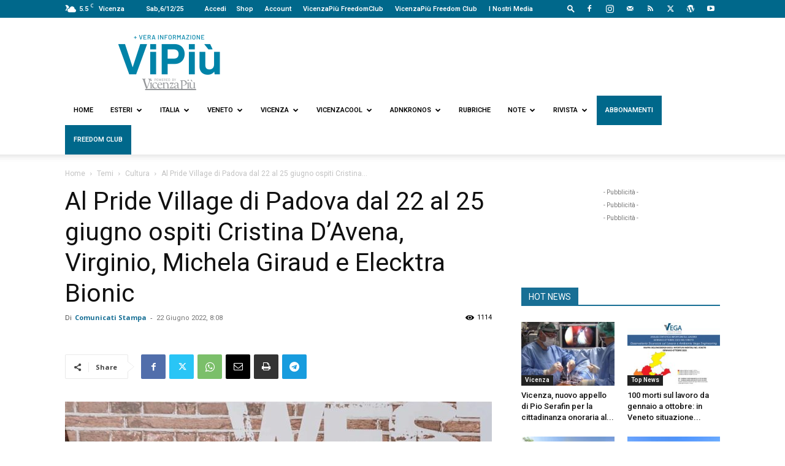

--- FILE ---
content_type: text/html; charset=utf-8
request_url: https://www.google.com/recaptcha/api2/anchor?ar=1&k=6LfRug8rAAAAAJjNW7K8Pgi99P_RqhYJpZp0ZBnP&co=aHR0cHM6Ly93d3cudmlwaXUuaXQ6NDQz&hl=en&v=TkacYOdEJbdB_JjX802TMer9&size=invisible&anchor-ms=20000&execute-ms=15000&cb=k1srz59jnved
body_size: 45999
content:
<!DOCTYPE HTML><html dir="ltr" lang="en"><head><meta http-equiv="Content-Type" content="text/html; charset=UTF-8">
<meta http-equiv="X-UA-Compatible" content="IE=edge">
<title>reCAPTCHA</title>
<style type="text/css">
/* cyrillic-ext */
@font-face {
  font-family: 'Roboto';
  font-style: normal;
  font-weight: 400;
  src: url(//fonts.gstatic.com/s/roboto/v18/KFOmCnqEu92Fr1Mu72xKKTU1Kvnz.woff2) format('woff2');
  unicode-range: U+0460-052F, U+1C80-1C8A, U+20B4, U+2DE0-2DFF, U+A640-A69F, U+FE2E-FE2F;
}
/* cyrillic */
@font-face {
  font-family: 'Roboto';
  font-style: normal;
  font-weight: 400;
  src: url(//fonts.gstatic.com/s/roboto/v18/KFOmCnqEu92Fr1Mu5mxKKTU1Kvnz.woff2) format('woff2');
  unicode-range: U+0301, U+0400-045F, U+0490-0491, U+04B0-04B1, U+2116;
}
/* greek-ext */
@font-face {
  font-family: 'Roboto';
  font-style: normal;
  font-weight: 400;
  src: url(//fonts.gstatic.com/s/roboto/v18/KFOmCnqEu92Fr1Mu7mxKKTU1Kvnz.woff2) format('woff2');
  unicode-range: U+1F00-1FFF;
}
/* greek */
@font-face {
  font-family: 'Roboto';
  font-style: normal;
  font-weight: 400;
  src: url(//fonts.gstatic.com/s/roboto/v18/KFOmCnqEu92Fr1Mu4WxKKTU1Kvnz.woff2) format('woff2');
  unicode-range: U+0370-0377, U+037A-037F, U+0384-038A, U+038C, U+038E-03A1, U+03A3-03FF;
}
/* vietnamese */
@font-face {
  font-family: 'Roboto';
  font-style: normal;
  font-weight: 400;
  src: url(//fonts.gstatic.com/s/roboto/v18/KFOmCnqEu92Fr1Mu7WxKKTU1Kvnz.woff2) format('woff2');
  unicode-range: U+0102-0103, U+0110-0111, U+0128-0129, U+0168-0169, U+01A0-01A1, U+01AF-01B0, U+0300-0301, U+0303-0304, U+0308-0309, U+0323, U+0329, U+1EA0-1EF9, U+20AB;
}
/* latin-ext */
@font-face {
  font-family: 'Roboto';
  font-style: normal;
  font-weight: 400;
  src: url(//fonts.gstatic.com/s/roboto/v18/KFOmCnqEu92Fr1Mu7GxKKTU1Kvnz.woff2) format('woff2');
  unicode-range: U+0100-02BA, U+02BD-02C5, U+02C7-02CC, U+02CE-02D7, U+02DD-02FF, U+0304, U+0308, U+0329, U+1D00-1DBF, U+1E00-1E9F, U+1EF2-1EFF, U+2020, U+20A0-20AB, U+20AD-20C0, U+2113, U+2C60-2C7F, U+A720-A7FF;
}
/* latin */
@font-face {
  font-family: 'Roboto';
  font-style: normal;
  font-weight: 400;
  src: url(//fonts.gstatic.com/s/roboto/v18/KFOmCnqEu92Fr1Mu4mxKKTU1Kg.woff2) format('woff2');
  unicode-range: U+0000-00FF, U+0131, U+0152-0153, U+02BB-02BC, U+02C6, U+02DA, U+02DC, U+0304, U+0308, U+0329, U+2000-206F, U+20AC, U+2122, U+2191, U+2193, U+2212, U+2215, U+FEFF, U+FFFD;
}
/* cyrillic-ext */
@font-face {
  font-family: 'Roboto';
  font-style: normal;
  font-weight: 500;
  src: url(//fonts.gstatic.com/s/roboto/v18/KFOlCnqEu92Fr1MmEU9fCRc4AMP6lbBP.woff2) format('woff2');
  unicode-range: U+0460-052F, U+1C80-1C8A, U+20B4, U+2DE0-2DFF, U+A640-A69F, U+FE2E-FE2F;
}
/* cyrillic */
@font-face {
  font-family: 'Roboto';
  font-style: normal;
  font-weight: 500;
  src: url(//fonts.gstatic.com/s/roboto/v18/KFOlCnqEu92Fr1MmEU9fABc4AMP6lbBP.woff2) format('woff2');
  unicode-range: U+0301, U+0400-045F, U+0490-0491, U+04B0-04B1, U+2116;
}
/* greek-ext */
@font-face {
  font-family: 'Roboto';
  font-style: normal;
  font-weight: 500;
  src: url(//fonts.gstatic.com/s/roboto/v18/KFOlCnqEu92Fr1MmEU9fCBc4AMP6lbBP.woff2) format('woff2');
  unicode-range: U+1F00-1FFF;
}
/* greek */
@font-face {
  font-family: 'Roboto';
  font-style: normal;
  font-weight: 500;
  src: url(//fonts.gstatic.com/s/roboto/v18/KFOlCnqEu92Fr1MmEU9fBxc4AMP6lbBP.woff2) format('woff2');
  unicode-range: U+0370-0377, U+037A-037F, U+0384-038A, U+038C, U+038E-03A1, U+03A3-03FF;
}
/* vietnamese */
@font-face {
  font-family: 'Roboto';
  font-style: normal;
  font-weight: 500;
  src: url(//fonts.gstatic.com/s/roboto/v18/KFOlCnqEu92Fr1MmEU9fCxc4AMP6lbBP.woff2) format('woff2');
  unicode-range: U+0102-0103, U+0110-0111, U+0128-0129, U+0168-0169, U+01A0-01A1, U+01AF-01B0, U+0300-0301, U+0303-0304, U+0308-0309, U+0323, U+0329, U+1EA0-1EF9, U+20AB;
}
/* latin-ext */
@font-face {
  font-family: 'Roboto';
  font-style: normal;
  font-weight: 500;
  src: url(//fonts.gstatic.com/s/roboto/v18/KFOlCnqEu92Fr1MmEU9fChc4AMP6lbBP.woff2) format('woff2');
  unicode-range: U+0100-02BA, U+02BD-02C5, U+02C7-02CC, U+02CE-02D7, U+02DD-02FF, U+0304, U+0308, U+0329, U+1D00-1DBF, U+1E00-1E9F, U+1EF2-1EFF, U+2020, U+20A0-20AB, U+20AD-20C0, U+2113, U+2C60-2C7F, U+A720-A7FF;
}
/* latin */
@font-face {
  font-family: 'Roboto';
  font-style: normal;
  font-weight: 500;
  src: url(//fonts.gstatic.com/s/roboto/v18/KFOlCnqEu92Fr1MmEU9fBBc4AMP6lQ.woff2) format('woff2');
  unicode-range: U+0000-00FF, U+0131, U+0152-0153, U+02BB-02BC, U+02C6, U+02DA, U+02DC, U+0304, U+0308, U+0329, U+2000-206F, U+20AC, U+2122, U+2191, U+2193, U+2212, U+2215, U+FEFF, U+FFFD;
}
/* cyrillic-ext */
@font-face {
  font-family: 'Roboto';
  font-style: normal;
  font-weight: 900;
  src: url(//fonts.gstatic.com/s/roboto/v18/KFOlCnqEu92Fr1MmYUtfCRc4AMP6lbBP.woff2) format('woff2');
  unicode-range: U+0460-052F, U+1C80-1C8A, U+20B4, U+2DE0-2DFF, U+A640-A69F, U+FE2E-FE2F;
}
/* cyrillic */
@font-face {
  font-family: 'Roboto';
  font-style: normal;
  font-weight: 900;
  src: url(//fonts.gstatic.com/s/roboto/v18/KFOlCnqEu92Fr1MmYUtfABc4AMP6lbBP.woff2) format('woff2');
  unicode-range: U+0301, U+0400-045F, U+0490-0491, U+04B0-04B1, U+2116;
}
/* greek-ext */
@font-face {
  font-family: 'Roboto';
  font-style: normal;
  font-weight: 900;
  src: url(//fonts.gstatic.com/s/roboto/v18/KFOlCnqEu92Fr1MmYUtfCBc4AMP6lbBP.woff2) format('woff2');
  unicode-range: U+1F00-1FFF;
}
/* greek */
@font-face {
  font-family: 'Roboto';
  font-style: normal;
  font-weight: 900;
  src: url(//fonts.gstatic.com/s/roboto/v18/KFOlCnqEu92Fr1MmYUtfBxc4AMP6lbBP.woff2) format('woff2');
  unicode-range: U+0370-0377, U+037A-037F, U+0384-038A, U+038C, U+038E-03A1, U+03A3-03FF;
}
/* vietnamese */
@font-face {
  font-family: 'Roboto';
  font-style: normal;
  font-weight: 900;
  src: url(//fonts.gstatic.com/s/roboto/v18/KFOlCnqEu92Fr1MmYUtfCxc4AMP6lbBP.woff2) format('woff2');
  unicode-range: U+0102-0103, U+0110-0111, U+0128-0129, U+0168-0169, U+01A0-01A1, U+01AF-01B0, U+0300-0301, U+0303-0304, U+0308-0309, U+0323, U+0329, U+1EA0-1EF9, U+20AB;
}
/* latin-ext */
@font-face {
  font-family: 'Roboto';
  font-style: normal;
  font-weight: 900;
  src: url(//fonts.gstatic.com/s/roboto/v18/KFOlCnqEu92Fr1MmYUtfChc4AMP6lbBP.woff2) format('woff2');
  unicode-range: U+0100-02BA, U+02BD-02C5, U+02C7-02CC, U+02CE-02D7, U+02DD-02FF, U+0304, U+0308, U+0329, U+1D00-1DBF, U+1E00-1E9F, U+1EF2-1EFF, U+2020, U+20A0-20AB, U+20AD-20C0, U+2113, U+2C60-2C7F, U+A720-A7FF;
}
/* latin */
@font-face {
  font-family: 'Roboto';
  font-style: normal;
  font-weight: 900;
  src: url(//fonts.gstatic.com/s/roboto/v18/KFOlCnqEu92Fr1MmYUtfBBc4AMP6lQ.woff2) format('woff2');
  unicode-range: U+0000-00FF, U+0131, U+0152-0153, U+02BB-02BC, U+02C6, U+02DA, U+02DC, U+0304, U+0308, U+0329, U+2000-206F, U+20AC, U+2122, U+2191, U+2193, U+2212, U+2215, U+FEFF, U+FFFD;
}

</style>
<link rel="stylesheet" type="text/css" href="https://www.gstatic.com/recaptcha/releases/TkacYOdEJbdB_JjX802TMer9/styles__ltr.css">
<script nonce="B5EBIOBVHqsN4d5mwPdYTw" type="text/javascript">window['__recaptcha_api'] = 'https://www.google.com/recaptcha/api2/';</script>
<script type="text/javascript" src="https://www.gstatic.com/recaptcha/releases/TkacYOdEJbdB_JjX802TMer9/recaptcha__en.js" nonce="B5EBIOBVHqsN4d5mwPdYTw">
      
    </script></head>
<body><div id="rc-anchor-alert" class="rc-anchor-alert"></div>
<input type="hidden" id="recaptcha-token" value="[base64]">
<script type="text/javascript" nonce="B5EBIOBVHqsN4d5mwPdYTw">
      recaptcha.anchor.Main.init("[\x22ainput\x22,[\x22bgdata\x22,\x22\x22,\[base64]/[base64]/[base64]/[base64]/ODU6NzksKFIuUF89RixSKSksUi51KSksUi5TKS5wdXNoKFtQZyx0LFg/[base64]/[base64]/[base64]/[base64]/bmV3IE5bd10oUFswXSk6Vz09Mj9uZXcgTlt3XShQWzBdLFBbMV0pOlc9PTM/bmV3IE5bd10oUFswXSxQWzFdLFBbMl0pOlc9PTQ/[base64]/[base64]/[base64]/[base64]/[base64]/[base64]\\u003d\\u003d\x22,\[base64]\\u003d\\u003d\x22,\[base64]/DqlzDkGzDtjDCl3cICWF/[base64]/w6vDg8OUw7DDhMKnw7vDuioVFH0iD8OSVTbDqiPCqkUEZWQhXMOhw6HDjsK3cMKaw6g/AcKLBsKtwpg9wpYBXsKfw5kAwr/CskQiV20EwrHCv3LDp8KkC3bCusKgwo43wonCpybDuQAxw6ojGsKbwp0Lwo02CVXCjsKhw4kDwqbDvCjChGp8OmXDtsOoGQQywokGwq9qYTLDgA3DqsKpw7A8w7nDsFIjw6UZwpJdNkLCq8KawpAmwq0IwoRvw6tRw5xrwp8EYg0Rwp/CqSPDp8KdwpbDrUk+E8KTw4TDm8KkFlQIHQvCosKDaiTDlcOrYsOTwrzCuRFLL8KlwrYtEMO4w5dkZcKTB8K+d3N9wpTDpcOmwqXCrWkxwqp5wpXCjTXDl8KAe1VRw7VPw61yAS/[base64]/w5zDlVPDswgnw6TCucOaw5UHVMKcJzo6JcOSFlbCviLDjsOWUj8OXsKTWDcnwolTbE3Ds08eFlrCocOCwpwUVWzCnETCmULDgBInw6duw5nDhMKMwo/[base64]/CscOsNCdkYw4bw7knWsKmwqXCtcKNwq9cWcOTEEhOwpLCqR11TMKwwoTDmV8MXjBBw7vDgMOREsOdw7vCjzxNLcOJb3rDlXrCglosw6MiOsONX8Kqw6DCtgLCkX8hPsOPw7N5cMO3w4zDq8KRwrk/M2Atw4rCl8O+VjhAGRTCpywtVcKXb8KIL3dCw6fDlljDscKMKsOdY8KPDcOhfMODAsOBwoV7wqp5LkPDhi8INTbDjjHCpDE5wrYGORhbChAsDSXCiMKYUcOXKsKxw7/Dnj7CtnjCr8Ovwq/Dv15yw5DCn8Onw4IqNcKARsK5woXCgBHDqjjDrAc+UsO6RX3DnzxJAcK8w5sUw59ZZ8OvcT4fwonCsiVHSi46w5/DqMK3KyvCuMOOwp7DncO9wpIrM25VwqTClMKKw7dmDcKmw4zDkMKyB8KLw6nDpsKTwo3CqU0bbcK0w4NMwqVWNMKJw5rCkcKEO3HCqsKSc37Cs8KxIW3CtsKywrbDsXDCvj7Ds8OCwpNVwrzChcO4GDrDmSTCjyHCn8OJwo7DgzXDiWMRw7gMIsOiesOjw6fDox7DvR/DpR3Dkx9sAFADwqoowrzCmgkDGsOoLMKGw7JNYi4pwrAAK13DhSzDi8KJw6fDjMKVwo8Kwo5yw6lfbcOnwq8JwrXDrsKtw70Fw5PCmcKHVsO1U8OzHcOMEhY6wr4zw6F/IcOxwoA9GCvDgsKjIsK+TA7CicOIwpXDi2TCkcKTw7wPwr4iwpkOw7rCrjEdAsO+fwNWW8Kjw7ZKJkUDwqfCg0zCkB1SwqHDg0XDrA/CixJlwqEiwrrCp3lNGWHDk3TCusK3w7Q+w4tqBsKEw5XDmWHDj8OlwoBEworCl8Olw6vClnrDv8Klw6M8bcOxSg/Cr8OLw5tXMn9/w6xfSsOXwq7CoGDDt8O4woDClTDCnMORd0/[base64]/wrPDs8KHwocgw5bDoWTCqB82GR7ChMKBVj/DuMKMJFnDtMKBH17DkSzDv8O1Cy3DiyLDmcKnwq9cWcO6JghLw5dDwqnCg8KZwohKOQMow5PDi8KsA8KWwrDDucO2w4V5wpIzHRVcPifDrsK4aUjCnsOfw4zCpD3CvR/CiMOoOcKnw6EGwrPCj1x1MVYQw7HDsCvDnsO7wqDCv0w9w6oCwrtZRMOUwqTDisOZIcKzwptSw59cw7hSTxJkQQbCgA7CgnjDj8O4Q8KfWANTwq5VHcOFSiNnw43DiMKcG0zCqsKCFmQUVMK8CMOrCm/CsUEsw7YyKy3Dh1k+OXrDvcKvFsOewp/DlE10woZfwpsCw6LCumYiw5nDgMO1wq4iwojDvcKYwqxJbMOOw5vDnRVAP8KPMsK4ETNPw7xHZiDDm8KjPMOLw7wKScKTcFHDtGbClcKWwo/Ct8K+wphpBMKATMK5wqTDrcKHw79Gw77DpFLChcKmwr4KYiBPMD4GwpDDr8KpMMOHVsKBKjLCnwzCgsKQw6olwqUBJ8OefjlKw7nCgsKGUlZjKn/CqcK7KT3Dt2hWRcOQNMKCWSd4wpvDt8OtwpzDiBRbdsOQw4zCisKSw4YAw7x5w6F9wpXDlMOVV8KmasKyw7dNwoJvIcK9IjU3wonCpGAtwqHCkG8GwrXDsQ3Cu19Kwq3CpsO3w5wKZQPDvsKVwqcvKMKEBsK2w49SGcKAahB/S3LDv8KIUsOiJcKnLSwEWsOHE8KyemZeNSPDpMOiw6FaY8OqHXUsIjEowrnCisKwXEfDmHTDkCvDoDbCnMKWwogtNsOMwp/CkAfCvMOvSBPCo1EfDT9NScO7dcKBRybDj3VAw6gaUHfCucKXw5/DkMO7DxhZwoTDm3MRVm3CtcKkwrbCpsOKw5/CmsKUw5XDkcOnwr1bd3PCncKSKWcMBMO7woomw6jDgsOvw5DDjmTDqcOzwp7Ck8KCw44AXcKlC0fDjMKlXsKnQcOUw5DDrBZXwqEKwpkMdMKbEA3DrcKXw6PColfDpsORwo3CvMOQEgsjw4DDocOIwpDDtzxTwr0CLsOVwr9wf8OdwoxMwqgHSnBHZm/DkztpY1tUw6t7wrHDusOzwqbDvQ9Dwr9Xwr5XGmozwoLDvsOcd8Ozf8KcWcKvcm42wqxWw7TDnlXDtQDCtk0ce8KfwqpJD8KewqIwwq3CnkfDol4Xw5LDmMKAw57DiMO6KMOIwrTDoMKUwppQWcKaWDdUw43Ct8Oswp/[base64]/wqXCvTZRwo/Di8KdYsKzwpjDnzHCvEh+w63DsBQvQDR5DEfDszJnOsOdfgvDjcOxwolLPSRtwrUewrMVEXbCm8KnU0tVF3JCwrrCucOoMBzCrHnDmmoZRMOAa8KzwpkAwpHClMOEw5LCqMObw5guMsKRwqpBFsKuw6/DrWDCqcOKwqHCvmRLwqnCqVDCs27CocOXeQHDhm5Cw4nCqCwmw53DnMO2w4LDhBnCmcOMw6FywrHDqXTDusKXAw1+w5vDoxDDhcKIY8KBRcKxNDTClwl0asK2ccOqLjzCl8Osw6pEIFLDvhkoasK/w4HCm8KEA8OID8OiP8KSw5LCokPDkBbDosKwWsKMwqBVwrnDlzNMU07CvDfCokEMCG9vw5/DnRjCr8K5NH3CmcO4UMKfTMKxT1zCisKlwpjDisKmC2DCjWPDtHQXw6nCv8OJw7bDhMK/[base64]/ClA7DongZw7Z+aEQBw5tqwqsOw6wuFsOvXTHDksKBUCTDplbCmyXDlcKRTAQTw7fCmcOOV2fDjMKCRMKbwrcqasOxw48calN/USw4wq/CusK2ZsKFw7PCjsOef8Orw7wUPsOYEWzChm/DtjTCp8KQwo7CtjMawogaCMKdN8KEDcKYEMOfVjvDmMKLwpc7LU/[base64]/DiTw2wojDpcKmGsObw6hPcsOmasKfw6BCCMKPwoI5SsOGw53DjgcKHwbCt8Ojby5Kw5RZw4fCtMK0PMKNwqN0w6/[base64]/CtyIqw6oxwqLCoBTDmwlVSQFjF8OLw7bDocO8H8KXPsO4VsO1fyNfVyNnGMKqwohqRT3CtcKuwr3CmForw7TCt2ZJMMK5XCLDiMK8w4zDvsO/CjBjH8KGXnrCqy4qw4zCgMORNMOTw5PDjwrCsgrDvUPCjADCk8OSw77DuMKGw6AFwrvDlWnDp8KicRg1wqAZw5DDo8K3wpDDmMOzw5Y6wqfDvsO8LwjCujzCpRdATMO7B8OaRmRCHlXCiGU2wqQ1woLDuRUEwq05woh/CDzCrcKNw4HDo8KTEMO6L8KJaVPDvw3Cq0HCo8KfGn3CncKdCG8EwpvDoGnCm8K0wq3DiTLCjDt9woFGDsOqdkwzwq52MzjCoMKEw6cnw7wsYwnDlWl/wpgqwrPCt07CusOswoVxIzTCtGXDuMK9V8Kqw5t2w6A+BMOtw7XDmU/[base64]/DgmIAUcOZwrQDwqTDuXvDsmXDi8KAwoXDs2jDssKjw6TDi8KuTl5vKsKAwrLCm8O5VkbDtm/CpsKLd0XCrMOuasOlw6TDqGHDrMKpwrLCgzMjw6YZw7fDk8OWw7fCiDZeRBrCiwTDqcKoecKTYRoeI04EL8KrwqNxwqvDuXkkw6FuwrdPGGF9w7QOGlvCnHjDvg1jwrUKwqTCqMK/XsKADQc5wrfCssOTPSd5wqUsw611e2bDlMObw4ZJUsO3wp/DlwdfLsOnwpbDkGNowo9uJsOqWHjCrHPCgsOCw4UCw4jCrcK9w7nChsK9cy/Dq8KRwqsyAMOHw4jDgkopwocQJh4mwqFnw7bDnsOVeS4/wpdkw53Dq8KhNsKFw7lXw4sbI8Kbw74jwprDrylfJwNwwr05w7/[base64]/DgwPDk8KzwrHDs3DDnsOODxjDhcKcPcKLa8K2wqHCmhbDu8K1wpjCrQrDp8OQw4TCp8OFw4cQw652OMKuQhHCm8OGwobCg1PCr8Kbw7bDvSYab8OKw5rDqCLDtVDCicKODW3CozzCusOLZl3ClEUqQ8OHw5fDtjQULy/CvcKqwqc0fklvwp/DqxnCkUp5AAJbw67CqAUNZWBGKS/CvEZVw7PDolbClGjDnsK7wo7Dn3s6wqpjYsOpw5bCo8K4wpfDqloBw7ZAw73Dr8KwPmgNwqvDisOUwojDhDLCssODfEluwrwgV1QOwprDsh1Ewr19w7ABB8KITX9kwoZcEsKHw4cFN8O3woXCpMKGwqIsw7LCt8O/WsKiw5zDhcOMHsO8EcKbw4oZw4TDtCNRSE/Cgj5QHQbDuMOCwonDnsO8w5vCh8OhwpXDvGJgw7zCmMK6w5XDumJLPcOUJRQuXWbDmRzDuxrCn8O3bsKmYwc2U8Kcw719CsKKE8Osw61NQMKyw4HCtsK/[base64]/DrVPCr8KiwrU5S8OCwp3CpcOBW1rDlAddw67Dp2ljRMOQwqRGRlrDr8KYVnnCssOYfcK/LMOiMsKYHHLCrsOFwoPDi8K0w5vCoxNAw6x9w6pBwoIdTMKuwqQxEmfCl8ODSWzCuxEDPQV6YiLDo8KEw6rCocOgwrnCgHHDnhtPFB3Cpj9ePcKVw47DksOgwozDm8OEAsK0b3DDhMKbw748w5FrLMKmTsObYcO9wr9jIixXL8KiRcO3w6/CuFVUOlzDpsONHDhsWsKlY8OoUxEMPMOZwr1vw5JgKGXCsG4/wojDsxhQXAgaw7DDjMO5w44MLHDCucOxwqk7QDtqw6QNw7hMLcKNdwDCtMO7wqbCqSwPD8OSwq0qwpIzcMKRBcOiwrI7G3g6QcKMwrDCpnfCiiYbw5BMw7rCqcOBw5NwaBTCp3NawpE0wpXDqsO7eWQgw67CgGE8WwdRw7/CncKnS8KXwpXDq8Oyw6nCrMKowoISw4ZPLwYkQ8OewqLColZow6/Ct8KAZ8K+wpnDoMKeworCscOTwrXDicO2wq7ClzfCj3bDrsOMwpBKecOzwp0YHVTDlS4lFRDDnMOvesKWDsOnw7/DihVmRsK0CkbDksKyQMOQw6t1wqRwwoBoY8K6woZMUsOiUCkUw61dw6TCo2HDpkUtCWPDjDjDm2oQw7NVwozDlCUIw5PCmMKgwok/IWbDjFPDqcOWAXHDvsObwoo9bMOww4fDgmMfw6MBwpHCtcOnw6gEw4Z3KnXCrhYnwpBOwqTDvsOLWnDCp2xfFhjCp8Kpwrtzw6TCljzDlMK0wq/CjcK2en41w7cfw7kwE8K4fsKdw47CucOGwpbCsMOLw5VYTELDpD1Vd3ZIw5ZSHsK3w4NRwqBgwo3Dk8KqTMOjW2/[base64]/[base64]/cyzCrA/DnU0OdBIhH0vCn8OaZ8Kjf8KFBMOHFMOra8OcB8Oqw7bDsgM1RMK9VGAgw5LDgRvCgMOZwp/[base64]/DtTDDsmJMJAtMwprDlhBww6jDpcKjw4nDuhkcCMKBw5MUw4/Cs8KtO8O4J1XCtBTCozPCrDMqwoFIw6PDqGdZR8O0KsO4VsOGwrllB2MUOTPDusKyS150w57ChWDCqEDCmsOtQcOvw7oqwqVEwpEbw5nDlhDCuCdlVTUzWEjCmBbDsC/CozprF8OVwoNZw5zDvEDCoMKswr3Dr8KUYm/CosKFwrYbwprCksKFwp8YaMKJfMOSwrrCmcOSwpxtw7M5F8Kzwr/CrsOtBsK9w5MVE8KYwrdLR3zDgW3DqcOEdsOWNcOWwqLCizY/cMOKS8OLwo9ow7FVw4tzwoBRMsONIVzCkHQ8w4peGCZ0NHzCmcOCwqURbcOhw7vDq8OJwpdrchNgHsOzw4d9w5laAQUyT1rCn8K7FGzDosOFw5kEKGjDjsKtwqXDvGPDlyTDhsKhXU/[base64]/CsgLDomA7w6XDpsKfwqt/ScKOMW7Ci8OrU0LDlS1Vw7h2wrstQyfCq21Ew4jCm8KYwoRsw5gKwqXCh0VOW8K6w4Imwol8wpclegLCpV3CsA0dw7/CmsKCw6DCvTsuwrpvKCfDrxLDl8KoTMOrw5nDtiPCuMKuwr0KwqYPwrhEI3XDsX4DJsKMwpsoGUvDhcOlw5Zww6x/N8KHdcO+Ni9VwoB2w4t3w74hw5dUw6EFworDgcORI8OodsOLwpc5RcKiUcKCwrRiwoXCrMORw4XDtmvDssK7RgcRaMK8wrDDmcOeP8O2wpnCuSQHw40mw5ZOwrzDm2jDrsOIccOuRcK9dsOwKMOEE8Ojw7rCkW/Cq8OMw4HDp1DCtBjCjQnCtDPDqcO2wqV6OcOaEMK4fcKKwohCwrxbwpcWwp1Mw6UAwoQUDFZqNMK3woU5w6XCqz4QHR8Dw7DDuRwjw6tkw6sQwqTCjMKQw7XCkCZ+w4oWeMO3PcO5E8KjYcK7UmfCpCR8Wzl4wp/CosOwWcOYIwfDk8O0SMO5w6h+wpbCrXnCh8OewpHCsk7ChcKVwqDCjn/DmHXDlsOVw57DnsOAP8OZEcKgw5lwNMOPwrIKw7HCtMK7VsOJw5rDoVNow7/DpBQNw6dFwo7CoC0Awr/DhcOuw7ZZFsK2UMO/QirCtA5RcHMqGMKoesK8w7cdKk/DiAnCkHTDqcOjwr3DmR1bwrDDunHCvCDCucKjTcOYcsKxwq3DlsO/TMKiw6DCu8KNFsK1w6VhwoM3J8K7OsKQWsOqwpMldUvCs8OVw7nDtF50M0fCg8OZUsOywqAmEcKUw5jCs8K4wr/Ck8KiwpzCsFLCh8KlQsKECcO4XsOVwoooF8KIwoEIw6sKw5wSS3bDtsODGsOHAgLDgcOIw5bCqlA/wogXIFckwojDmi3Cm8K/wooXwq9TSUvCh8O2PsODDykCAcO+w77Din/DslrCncKoV8KRwrpqw4zChHsGw7UewrnCosOabiQiw5JNQ8O5EcOAGQ9vw6zDg8OJZxBWwp/ChE8ww4UYGMKhw50KwqlIw4EWLcKlw6U3w7gHWh5le8OvwpwKwrDCqFoSQFPDjTh4wqnDl8Oqw6kUwr7CqEJZXsOsSMKSWlIxw7oOw5PDhcOdI8ODwqIqw7MYUcKGw5s3YxVtMMKdNsK5w63DrsOiK8OZWWfDjXVgEwY/WXJ/woTDssOyM8ORZsKpw4DCsB7CuF3CqFBrwolnw4rDj0EHYhtECsKnUjlNwonClE3Dr8Oww69Mw4nDmMKBwovDncOPw657wpbDt3V4w6/DnsK/w6rCk8Kpw6HDm2ZUwpkvwpfCl8ONwq/DvBzCi8OWw7kcEiQ2MGPDhStlRxXDiDnDtjdEccKFwojDsnXDkmlFP8Kaw6hDCMOePQfCscOaw7tZM8KnDhbCqMO1wovDqcO+wrXCiyvCqFIwSiI1w5bDusO/CMK/Uk4ZA8K1w6xZw7LCscKMwp7DiMK1wq/DsMK7Nm/CqQEJwppKw7rDvcObeyHDvX5pwqJxwpnDs8O8w5LDnlUDworCpy0PwphGMQPDhsKXw4nCrMO6UzJvWzd9wrjDmcK7IWbDrERYw4bCgTNxwrPCqsKibWrCqUDDsHXCsHrCmcK1QcKMwqEDBcKnHsO2w54RTMKUwrF9QcKdw6xkc1bDkMKtSsO0w5BTwr94EMK/wrrDnMOawpjCnsOQSQY3WgxCwoo8SU/Dv0Vdw57CgU8rcCHDp8KRBksJDmvDmsOsw5o0w4XCtmfDs3fChj/[base64]/[base64]/[base64]/[base64]/DsxnDpMO7wp1jwppTwrXCiGXDph0fd2Q2VcOqw4XCpMKxwqhpWBgow50JeynDrU1CbFU7wpQfw5V/UcKwMsKkcm3Dt8K3NsOQIMKjPW3Di3cyAEcCw6IPwpYTbgUsCgA+wrrDsMKKBcOSw63Ck8OleMKSwqTCkSkBfMKkwoMuwrd+Qm/DkXDCq8OLwoHDisKOwp/Ds19ww6XDvG1Vw7U9QEdeccO5dcK0Z8Ovwr/[base64]/CusKzw4fCk8K/[base64]/Crl7DssKZwo/CjsOUBMOPM8O1wo9XXMKTw5FqwpZZwppdw6V8A8Ocwp3Crj/CuMOadzIbeMKQwq7DsHBxwpFQFsKFR8OVIjTCuVoRNxbCtiRpw7kZfsOuHsKOw6fCqEXCmyPDvMK6SsOzw6rCnWrCt07CgGfCozhiBcKHw6XCrCUdwplvw7vCg0V8PWooNAEbwojDm2LCmMOpCzvDpMOIfAYhwqQJwrUtwolAwojCsWE5w7nCmQfCmcK/fRrCvSEWwq7CvDYiGgTCoTs3bcOKc17ClX43w43DhcKkwoMtTljCjgA0M8K/DcOqworDmFXCn1/DkcK6ScKvw5XCvcOHw5FiXyPCqMK/[base64]/[base64]/[base64]/[base64]/[base64]/DkMOFFU7ClsOQwpTCusKWwoQew5XChsKCRcKuRMKHYHTDnsOYd8K9wo0sZwJawqLDu8O3In8VLsOfwqQ4woXCp8OFBMO2w6oow4IJP0Npw7gOwqFxKTAcw5EvwpDCr8KjwoLCk8K+PEjDvmrDrsONw5MtwoJUwoZNw4Yyw4xCwp/CqcOXYsKKScOKfnsGwo/[base64]/Ci8KPITHDjMOnBW/DusKowoTCicKZS0nCvMK2ecKGwrU0wpTCosK/[base64]/DhTcyGsK2wrTDqA3DghdBEVHCv8ObFsOaw6PDoVXCszNuw7oXwofCvm/DqR/Cs8OcHsOGwrgYDGDCr8OKOcKGVMKIc8OAcMOVCcO5w43CoV5qw6tvYlcPwohNwroyakMCKsKFMsOAw77DscKeCGTClBhJWj7DqBrCmkTCocOATMKKTmHDsz9cK8K1w4/DgcK5w5YyWkdBwrYZZQrDnHRlwrdzw7BiwoTCgXnCgsOzwqzDkBnDj2ZBwrDDpMKRV8OKHETDlcKLw7w7wp3Cq0BWVsKoPcKpwpZYw54iwqMvLcKWZh0fwoHDjcK7w5bCkGPCtsKWwpMjw5oaXX8YwooFNkwfR8KOw4DDgSnCucOGWMO0woBJw7vDtDR/wpjDqMKmwp1ADsO2TcKywrJ3w63DkMKvBMKSdggHwpIqwr/ChcO1EsOxwrXCo8K6wqHCqwkAOMK2w6AyVyQtwoPDowjCvBLCvMKlcGjDoD7CtcKDMjZcVQ0DcsKiw496wqdQEhHDl0REw6fCrDpkwoDCpBfDhcOtZFNqw5kMYlxlw5s1aMOWacOCw6M1UcKVSnnCgW4Lby/CksO0UsKpQnFMRQLDlsKMLR3CiCHCrT/DjDsGwrTDvMKyccOyw7TCgsO3w5fCgBd9w4HCjjbCoTHCggB7w50iw67Cv8OswrPDtcONQ8Khw6HDlcOawr3DuG9ZaQ/DqMObRsONwp1Sd2M2w5VWGkzDncOgw7DCnMOwAUPDmhbDoXHDnMOEwoIBUgHDo8OLw5R3w7zDllwIFsKjwqs6KwXDoFJEwr/[base64]/SsOoNAwCYsOXMzzCiwoCwqZRUsO/C1nCo23CgsOhGsO9w4/Dtn/[base64]/FMKYDg09E8OLwpXDi8KJwqbDvU7DucKLTsKRwqDDqMKkZ8KIMMKAw5B9LUUZw4jCmX/CpcOkZlXDn3bCr2d3w67CtDZpDsKHwpLCp1nDuU05w6MCw7TCq1DCuQTDrl/DosKPVsOOw49QQ8OIOE/DicO9w4bDsiowF8Omwr/DiEPCu3JGM8K5bW/DuMKZbi7CoCnCgsKYMsOiw65dQy3DsRjCuDNZw6TDrF3CksOCwqkMNxZTQCRkAh0THsOPw7kAfULDp8OLw5PDiMOvw4rDsF7Dv8Knw4HDqMOfw6kAairDoWUtwpbDtMO4P8K/wqfCtxvDm3wbw7xSwro1QsK+woLCgcO/Fi4rI2fDhWhSwrLCo8KXw7l8WnbDiEt8w7BYbcOawrfCkkcfw6NVe8OCwpUGwpt0SCJMwpM+LBxdFxjCosOQw7M9w7/CkVxCJsKqdMKbwrdrPR/CmAsFw7QyRMO2wrFNEnHDo8O3wqQNQVg0wrPCrXY2OH8GwqV/U8KmCsOJNGddWcOhPgLDhXDCpDEHHAkED8ONw6TCrU9Dw44dKUYBwqJ/aGHCoxDClsORZnUGb8KKIcOQwp8awobDp8K0ZkA6w4XCjnB/wpgPCMO1ah4cZw8occKlw57Ds8OVwq/[base64]/[base64]/CjQ/DtQbCnsOEwojCtsOYQwsrU8O+w6zCvsOhw7nDuMOZdTnDjWfDh8OrJcKFw5tBw6LChsOJwpF2w5Z/QWwHw5fCmsO8N8Oow7obw5HDl0/DlB3CsMO/wrLDusKFXMOBw6AOwrrDqMKjwpZewrfDngTDmknDolweworCukrCvWV3DcKBHcOew5YLw4LDvcK0TcK8O0RwesK8w5XDt8Oiw7DDsMKmw5bCiMOkP8ObaRnClxPDu8Ozwq/CqcOLworCrcKQJcOSw6gFdn1BBV3DmMO5EMOowpRLw6MIw4fDoMKRw482wonDhcKHdMOXw5pjw4g6D8KubTjDuGjCn3oUw6LCnsKCTxXCtXtKKTPCisOJZMKOwoQDw6vCuMOyOSJhI8OeGEBvSMO6dHLDoTlUw4DCqFpRwp/CjR3CqxUzwoEswrHDk8O5wovCsi0uZsOOR8KMRiJZf2XDgAnDl8KywpvDvTtTw7nDpcKJLsKbHMOJXcKYwpfCgVnDlcOBwpxsw4pnwrHCmiHCphsQNcOzw7XCkcKSwpAZSsK7wr3Cq8OIPBLDsznDmjjDuX8ldm/Dp8Ohwo8RAGHDgUlfM1oMwqFDw5nCkDZTQ8OjwrN6X8KwSD4jw7EEYcKZwrMuwrULOGBwEcOQwr0bJ1nDrMKUV8KfwqNzWMK/wqcdTy7Dq2zClgXDmg/DgGVqw7IhZ8O9w4Elw54BdUvCt8O3P8KSw4XDs3/DjQtQw5rDhlfDhnrCisO8w4zCrz4cX2rDr8OBwpdvwpA4IsKNNkbCnsKlwrXDtA0HXX/Cn8Orwq17AlHDssO8woljwqvDhsOILidzb8K7wo5owojDnMKne8KCw5DDocKPw44aAU8zwpHDjBvCusKkw7HCusKpGcKNwrLCqBxnw77ClHgGwoDCvnQqwpwiwoDDmVwbwrAkw7DCuMOAeiTDskDCmCnCowMBw5/DombDphbDiVnCpsKVw6nCkFpRU8Oqwo7DoAVuw7XDgBPCvH7DrsOpf8OYaU/Ct8KQw7DCtXrCqBYtwpMawqHDj8KkVcKaesKGKMOKwqoEwqxbwq0kwoAIw67DqwXDv8KXwqLDhsKZw7rDrsKtw6ByfHbDlj1Jwq1dM8O0w6tlDcO7ZGJ7wrgMwr5FwqTDgyfDvwvDhljCp0AyZi0oH8K1exLCvcOlwoF9L8ONI8OMw4XDj2/Cm8OYCMOAw5wIwpMFHRYZwpVLwqw1AsO2Z8OzVXRmw5DDhsOKw5PCscOZCcKrw7PDqsOOG8KvEhPDlhHDkC/[base64]/wqvDgXfDm1jChcO9JV7Dt8OtTRHCosKGEB8YExQmHzBEB0/DoR98wp1hwocqPsOsDsKfwqfDizdCKsKHcmbCv8O4wqzCmcOwwr/[base64]/Dm8O7aBoSwqXCq0rCn8KZwpIAPsK9w43DksKaMQjDi8OARTbCq2snwoDCvQwsw7liwqwvw5wGw4LDrMObOcKUwrBwdRs5QsOSw4BNwpMyayMHMB/DiWrChERYw6PCkBFHFSA/w7dnw7TCq8OkDcKyw7DCvsKpL8O9NMO4wr8zw7XCnm9cwpxSw7A5TcODwpXCosK/PVDCosOAw5hmPMO+wqPCqcK+CMO7woRYbS7DowM8w7HCoRrDj8OhMMO9bhhbw4zCrBsRwpVkYMO/[base64]/CgkJiTwHCv8OwUh09w5UiRgDCnsO1wpLDrk/DlsKBwqBSw7HDqMK3ScKJw48Sw6HDj8OMasKRB8Ktw7/CkyTDk8O6ZcK2wo9Iw6oFO8O6w6c1w6cLw6DDp1PDkUbDsi5YSMKZSsKKecKcw5ElYWtVAsKQUnfDqntHWcKEwpF7WxQ0wrLDsjLDhMKUXcOVw53DpW/DlcOJw7LClEAQw5jCllPDocOcw7R+bsKSN8KUw4zCkn5KJcKuw48ZKsO6w6lAwr9iDwxcwrjCi8O+wp0cf8O0w6TCtgRHacOsw4poCcOtwr1JJMOSwpvCkknDj8OLaMObBQbDvR8Uw7fCh1rDsntww5p8UTxNdj4Pw6lGeARlw6/DnhZQFMOwesKTDylAKk3Dg8KOwoQRwrfDs0ocwqHCtApeFMKzYsO6aUzCnH7DuMK7McKuwrnCssO+XcO7U8KTFkYSw6luw6XCgjxMKsKjw7ETw5/ChsK4Ij3CksOzwrljI0PCqThxwobDn1bDncKldcKkUsKeL8KeNxHDtRx8OcKMN8OIwqzDpRd8IsO7w6Q0IQLCpsOAwrXDk8OsS0RtworConzDuRM2w48rw5tfwqzCnxFow58Bwq8Tw7nCosKVwoxtTFFvHH5xHHrCijvCu8OkwpE4w4F1FcKbwrJDZWNrw7kEwo/DmcK4wqA1BlbDrsOtBMOnMsO/w6vChsOVRl7Ds3x2GMK9YMKawpfCrHFzcSp5QMOgBsKFWMKewqtYw7DCo8OLCn/ClsKjwr4Swporw5bDlxwww7ZCfCNowoHChVN1fH9ew4bCgGY1WRTDn8OGbkLDn8OZwo4Ww7BUc8O6cBNcecKYDVwgwrJ8woRxw7vDtcOiw4E0M3sFwo1ABMOgwqfCsFt4fEtGw4g/KXDDq8KfwqNow7cJw5TDrsOtw6FuwrEaw4TDt8KBw6DCr1jDs8K9fnVoBQExwohGw6RNU8OQw7/DvVsDZhXDmcKKwrB6wrMyX8K1w6RvInLCtitswqkrwrjCjSnDmwU3w6LDr23ChQ7CpsObw5kdNgdew7hfL8KtY8KXwrDCulzCg0rCtjnCiMKvw6fChMKEJcKwC8Ozwr92wogZEidWZMOdCsOfwr47Qnp7GkcnYsKLNXx6ThXDtMKwwoYswrodEBvDgMO8fsO/LMKsw77Dt8K3GShkw4zCmwpawr1PDcKafsOzwobCqlfDqcO3a8KGwp9bayvCrcODwqJPw6ofw67CsMO+YcKVdAp/RsO6w6nCssK5woY8dcObw4fDjcKtSQVoNsK7w70gw6MQQ8OLwokgwpQ6AsKWw7kfw5BqDcOBw7wpw5nDrnPDlmbCvsO0w59GwpXDgS3DtVVzEsKzw7Jgw5/[base64]/[base64]/ClcKLw5LCtMOaRTnClMKIwpLDh8KxbB9EMHTCmMOpcEXCjjsUwp9zw6lfCnPDusOTwpxxGW87BcKnw4ZiCcKzw4FHNGl7JiPDlV8yesOHwqV8w4jDsSTClsOjwqI6SsKuPyMqG14/w7rDk8ORXcKpw7LDjCJ3FW3CglkfwrJvw5bDjzEdSRZIw5zCmj1HKHoVAcKgG8OTw4tmw73DkAzCo1YQw7XCmgU1w6bDmwc8CcKKwqRYw4/CnsO+w5rCtsOREMO8wpHCjFsFw6ELw5ZMDsOcLcKOw4cfdsOhwrwjwooVTsOtw4YGFGzCjsKPwpR5w4dnbsOlfMOowqTDicOoRxUgQinCvF/CvDTDtMOgesOFwpzDrMO6IDNcQAHDlVwOWBNWCcK0wowewqUiUUUkHcOVwqk0e8OFwpJRbsO5w50rw5XCjCTCoiZSFMK+wqbCoMK7w4LDicOow6bDsMK4wo/Cj8KWw6pOw5RhLMOMc8OQw6Bvw6HCrilRKQs9LsO8Ex5wZ8OJGTvDsB5BaFIwwqHCoMOkwrrCnsK6ccO0VsKBfGJkw6d5w7TCqXQ8R8KuUEfDil7CtMK2H0TCpMKWCMO/QAIDEMOyJ8KVGk7DgWtJwrUwwpANWsO4w5PCucKyw5/[base64]/Uw9XFU7DmMOZYzEPwocBwq9ENsOSV3AzwpLDphtOw7zDpWdawrbDtsKOVBdBd3NBB0cXw5/DiMOowoUbwoLDi1PDqcKaFsKhNWvCgMKIWsKQwrjCiEDCtMOqQcOrfEvDt2PDmsOMInDCqXrCucOKXsKzDQg0aAgRFVrCjsKPwol0wqh5NQxlw6LCisKxw4vDrsKVwoDCpwcYDcKTFxbDmAJnw4DChMOBS8OIwoDDpwDDr8KQwql7OsOlwqjDtMK4bCcVTsK8w6/CpGAjY19xwojDt8KIw6s8eTDCv8Kdw4zDisKTwrXCvR8Gw51mw5HDgTjCrsO6RFNUPHMxwr1cWcKbw4trYlDDncKIw4PDslMkOcKKDsKFw50Kw4dyG8K3K1zDmgg/esOmw7h1wr84H1BIwpNLb3nDqBDDvcKbw4ZjE8O6UV/Dm8KxwpDCuTjCn8OIw7TCn8OgbcObK2fCkMKBw4nDnwEhTTjCombCmWDDpsK4VwZsQ8KNYcOnDHJ7IHUqw6R2Vg/ChWF7LFV4DMOxdTTCkcO7wr/[base64]/Dh1Z2a8O/w4dYUcO5Bmoyw4nDj8OqMXRbUcOme8KFwpDChHzCuV1raU1XwrHDhk3CpEPCnkBJXkZIw4nCvxLDt8KBw5sHw6xRZyF6wqE0PHNSD8KUw4siw7sRwrxbwq/Cv8Kdw7TDoEXDmz/DvsOVSFFaHWfDnMOkw7zCsgrDugVqVhDCisOdY8O6w6labMKAw7fDoMKbLsKtZ8O0wr83w45sw51CwqHCnWnCj0gyb8KXw4Faw6gZNn5UwodmwoHCuMK6w6HDs2dqbsKkw6DCtnNjwpTDpMO7e8OgVD/CiRnDjSnCjsKATWfDlMOyasO5w6xOUwAcZhLCpcOjfirCkGc0PhJWfA/Ct3/DssOyB8KmCsOQdz3CpmvDkzXDkwhxwoALGsOOWsOjw6/[base64]/[base64]/DpsO5w77DmG8+NzV6Vlc/[base64]/DmsO4T8KhNMOQw70lw7rDpRnDum50dsO0X8OPAVRvMMKyYsOQwr0XLMKMYX/DicK+wpPDtMKPWGjDoFJSUMKBLFHDrcONw4siw6VjPGwIR8KnAMKyw4XCusOTw4vCr8Oiw43Co3/[base64]/wq4uw5LDgcOfwrN4RsKEwpvDgsKmwq7Din4iw53DnsKmUsO6ecKww4HDocOTW8O6by4lbBTDszgqw64CwqTCk1HDgBvCu8OLw5DDqg3DvsOaQQvDq0tNwq48EMOpJF/CuwLCqnIVHsOEFSLCojAzw6vCpTFJwoLCvS/DrHBmwql3Szc+wrcLwqBEZi/Dk358JsOGw5EJw67Cv8KdAMOgScOTw4bDssOsX2l0w4TDgMK2w5FDw6zCo0XCrcOdw7tiwpB/w7/[base64]/CpFHDlWvCkcK9N8O/XcOtwoJ/NMODZcKMwqE/wonDpDNTwrErDMODwqDDv8OZeMO1ecOwRRHCuMKNc8Opw4xpw6hSJEEMdMK0w5PCiWbDsnnDp3vDicOkwotCwrM0wq7Dt38xIEZNw55lNjHDqScDThvCqSfCqk1HAEMDQEHDpsKkDMKfK8Ouw4/Do2PDpcKBHMKZw7htXMKmHQrCl8O9CG1rbsKYEEXCu8KlQQbDlMKew4/Do8KgGcKDLMOYfHFeQmnCicKrOxvCtsKfw6bCnMOwdAjCmioPIMKcO1jCmcO3w7cvKcKIw7VjEsKjA8K5w7HDtsKcwoDCqMOlw7gSM8KewogycHYrwprCssO8MRJGKzxowpBcwpdtYMKDdcK4w4wgMMKbwrBtw5V6wo/CpzwHw7xVw6s+F084wrDChFtKR8Ofw71Lw4UMw71yZ8OAw7PChMKhw5htfsOqLEvDvinDq8OXwo3DqVDCoH/DicKVw4nCoCvDvgTDmQTDrcKNwqLCvsOrN8Kgw6UKLMOmYMKeGsOJJsKTw5tMw6oHw4TCkMKVwoZ9O8O/w7zDshEyecKXw5tfwos1w7N7w7AqbMOdCcKxKcOjLg4KOAFgVjPDtTzDscKsJMO6woV/Qyk5IcO2w6XDrhbChENtK8K2wq7CnsO3w5vDqcKdK8K/w5jDvXrDp8OEwo7DrDUqGsKAw5dqwrIjwot3wpcrw6Vdw5J6K2VDK8OTZcKEwr4RVMK7wpnCq8KSwrDDhsKqOMKNJAfCu8KDXihFNMO2Zx/DlMKmZsKIHC9WM8OlF1EawrzDoxkmX8Ktw6Zww6/Cl8KKwrrCl8Kdw4bChjnCp0HDk8KVdSo/b3Igw5XCsUXDj13CixvCqMKtw7YYwoQpw6h1RShySh/CungGwq8Qw6B/[base64]/ecKrAsK/wo/DriAew5/CmsOHWsKnwpcuw7YawrzDuSMROELCmUnCuMKrwqLCpU/DqX4QM18uPMKOw7JJwr3Dm8OuwqzDuFfCvywZwpYcSsKNwrvDmMKaw7bCoB0WwrlZK8OMwpDCmcO4KXE0woYKAMO2YsO/w5h9fSLDslEWwrHCtcKHfjElaXDCn8KyW8OOwoXDt8KhPsOPw6F0aMOaQDTCqHjDnMKdE8OwwobDnsObwrdoXno9wqJoY27DvcO1w7g6OCfDukjCrcKiwoc6RxEBwozCmSA4wo0YAzDDnsOpw4fCn0thw6Flw5vCjC/DrkdOw5DDmnXDpcK4w6FeYsKrwrjDoFrCiDzDgsO/wqd3dG8cwo4IwrkyKMO+JcO4w6fCjwzCvjjDgcKRcXl1ecKLw7fDucO4wqfCuMK3YCpHZCbDoXTDpMOmEiwVZcKQJMOmw6LDt8KNEsKkwqxUecKSw7IYJcO3wqLClB9Gw57CrcKHXcO4wqIrw5Vdw4fDh8OIR8KOwophw5DDs8OeFl/[base64]/DhhnDrCpsSzzCoMOjd8K7wqU1w4F8YMKWwpbDm13DgglFwpNzTMOFAcOvw57Csw9fwo1QJAHDk8KwwqnDgHnDlMK0w7sIwrZPDX/DjjAEY2bDjVbCkMK4WMOIcsKWw4HCvMOGwrUrNMOswpYPeVLCuMO5IQXCrmJYaVjClcO7wo3Cs8KOwps4w4/Co8Kkw6Zdw6tww6Ucw5HCliVLw7xvwo4Pw7UEP8KweMKsScK/w5BjFsKlwr1wQsORw79Qwq8VwpRew5TCg8OME8OMw5rCilAwwpl0wps3bglfw4jChsOrwrjDujTDnsKqH8KZwpomJcOTw6d/[base64]/DvkrDscO7XsK1w5vCqMKZO19TwrDCjmDDqE/DsjdoGcO0KG1JHMOpw7zCn8KZOk7ChAjCiQjCr8KAwqRWwp8CIMOXw6jDn8KIwqwqwo5vIcOMKEJDwrotcl/DpsOWSsOtw57CkG4DOQfDigDDgcKXw5/DosOSwpXDsiMkw7jCkmbCmcOPwq0iwojCslwXRMKaT8K6w6PDv8K8HyfDojRywpXCl8KXwplTw7vCkUTDqcKdAjFfdRwgbT47VcKaw77CsEN6Y8O/w4cSG8KBYmbCssODwqbCrsOBwrdgNmw+BXAXDEp2fsK9w5coVlrCkMOHCMKpw6IxTQrDtg3CvQDCq8K/[base64]\x22],null,[\x22conf\x22,null,\x226LfRug8rAAAAAJjNW7K8Pgi99P_RqhYJpZp0ZBnP\x22,0,null,null,null,1,[21,125,63,73,95,87,41,43,42,83,102,105,109,121],[7668936,131],0,null,null,null,null,0,null,0,null,700,1,null,0,\[base64]/tzcYADoGZWF6dTZkEg4Iiv2INxgAOgVNZklJNBoZCAMSFR0U8JfjNw7/vqUGGcSdCRmc4owCGQ\\u003d\\u003d\x22,0,0,null,null,1,null,0,0],\x22https://www.vipiu.it:443\x22,null,[3,1,1],null,null,null,1,3600,[\x22https://www.google.com/intl/en/policies/privacy/\x22,\x22https://www.google.com/intl/en/policies/terms/\x22],\x22VbUOQvgZdhOc+5UA69dlqkWZBvfYeLeR7haYExH9gRs\\u003d\x22,1,0,null,1,1764985127660,0,0,[4,111],null,[193,244,83,216,168],\x22RC-6pVpHZnbqjL4eA\x22,null,null,null,null,null,\x220dAFcWeA6JFigvHygcHlUIlt2d0_NWi-Qk_AdDn9UnXiVSqPOgEw_QEtLht9lBdUofADT87zsA2o5RnFEFp5J-wKH0aD84HI1sbQ\x22,1765067927675]");
    </script></body></html>